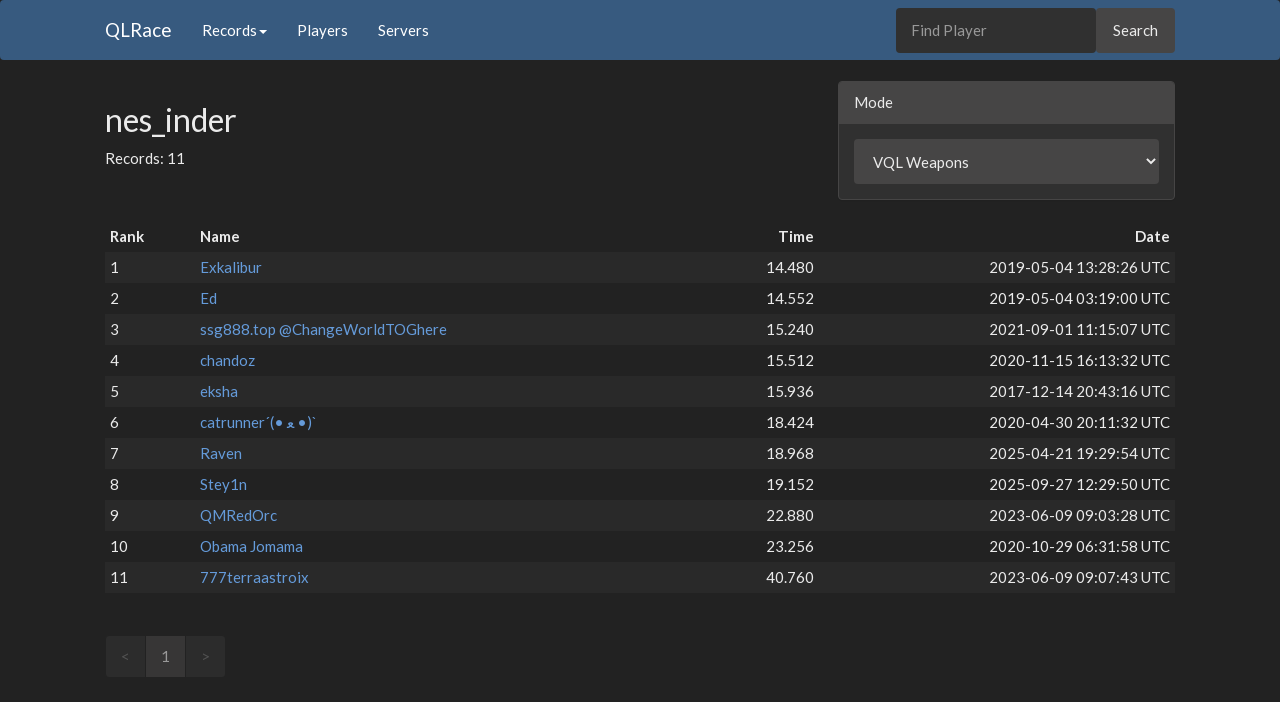

--- FILE ---
content_type: text/html; charset=utf-8
request_url: https://qlrace.com/map/nes_inder?mode=2
body_size: 1435
content:
<!DOCTYPE html><html lang="en"><head><meta charset="utf-8" /><meta content="width=device-width, initial-scale=1.0" name="viewport" /><title>nes_inder | QLRace</title><link rel="icon" type="image/png" href="/assets/favicon-32x32-915714854b3ad5fe80e4deaf1d9f2bec7df69f118278738c72bdc1ef0707448e.png" /><link rel="stylesheet" href="/assets/application-901c8bddc768b9907ae61025c8020f324519084c09438d32f05e5d68bc637b8d.css" media="all" data-turbolinks-track="reload" /><script src="/assets/application-e269a4db4c6cc34077435243473a17e519002cacea926ad3c42bcc46d8fff589.js" data-turbolinks-track="reload" async="async"></script></head><body><nav class="navbar navbar-default"><div class="container"><div class="navbar-header"><button class="navbar-toggle collapsed" data-target="#bs-example-navbar-collapse-1" data-toggle="collapse" type="button"><span class="sr-only">Toggle navigation</span><span class="icon-bar"></span><span class="icon-bar"></span><span class="icon-bar"></span></button><a class="navbar-brand" href="/">QLRace</a></div><div class="collapse navbar-collapse" id="bs-example-navbar-collapse-1"><ul class="nav navbar-nav"><li class="dropdown"><a aria-expanded="false" aria-haspopup="true" class="dropdown-toggle" data-toggle="dropdown" href="#" role="button">Records<span class="caret"></span></a><ul class="dropdown-menu"><li><a href="/recent">Recent Records</a></li><li><a href="/recentwrs">Recent World Records</a></li><li><a href="/mostwrs">Most World Records</a></li></ul></li><li><a href="/players">Players</a></li><li><a href="/servers">Servers</a></li></ul><ul class="nav navbar-right"><form id="search-form" class="navbar-form navbar-right" action="/players" accept-charset="UTF-8" method="get"><input type="text" name="search" id="search" placeholder="Find Player" class="form-control" data-autocomplete="/players/autocomplete_player_name" /><input type="submit" value="Search" class="btn btn-default" data-disable-with="Search" /></form></ul></div></div></nav><div class="container"><div class="row"><div class="col-md-4 col-sm-6 pull-right-mode"><div class="panel panel-default"><div class="panel-heading">Mode</div><div class="panel-body"><select class="form-control" id="mode-select"><option value="0">PQL Weapons</option><option value="1">PQL Strafe</option><option value="2">VQL Weapons</option><option value="3">VQL Strafe</option></select></div></div></div><div class="col-md-4 col-sm-6"><h2>nes_inder</h2><p>Records: 11</p></div></div><table class="table table-striped table-hover table-xtra-condensed"><thead><tr><th>Rank</th><th>Name</th><th class="text-right">Time</th><th class="text-right">Date</th></tr></thead><tbody><tr><td class="col-xs-1"><span class="no-word-break">1</span></td><td class="col-xs-3"><a href="/player/76561198006632691?mode=2">Exkalibur</a></td><td class="col-xs-4"><span class="pull-right no-word-break">14.480</span></td><td class="col-xs-4 text-right">2019-05-04 13:28:26 UTC</td></tr><tr><td class="col-xs-1"><span class="no-word-break">2</span></td><td class="col-xs-3"><a href="/player/76561198011938865?mode=2">Ed</a></td><td class="col-xs-4"><span class="pull-right no-word-break">14.552</span></td><td class="col-xs-4 text-right">2019-05-04 03:19:00 UTC</td></tr><tr><td class="col-xs-1"><span class="no-word-break">3</span></td><td class="col-xs-3"><a href="/player/76561198176555882?mode=2">ssg888.top @ChangeWorldTOGhere</a></td><td class="col-xs-4"><span class="pull-right no-word-break">15.240</span></td><td class="col-xs-4 text-right">2021-09-01 11:15:07 UTC</td></tr><tr><td class="col-xs-1"><span class="no-word-break">4</span></td><td class="col-xs-3"><a href="/player/76561198258076809?mode=2">chandoz</a></td><td class="col-xs-4"><span class="pull-right no-word-break">15.512</span></td><td class="col-xs-4 text-right">2020-11-15 16:13:32 UTC</td></tr><tr><td class="col-xs-1"><span class="no-word-break">5</span></td><td class="col-xs-3"><a href="/player/76561197992062636?mode=2">eksha</a></td><td class="col-xs-4"><span class="pull-right no-word-break">15.936</span></td><td class="col-xs-4 text-right">2017-12-14 20:43:16 UTC</td></tr><tr><td class="col-xs-1"><span class="no-word-break">6</span></td><td class="col-xs-3"><a href="/player/76561198389080644?mode=2">catrunner´(• ﻌ •)`</a></td><td class="col-xs-4"><span class="pull-right no-word-break">18.424</span></td><td class="col-xs-4 text-right">2020-04-30 20:11:32 UTC</td></tr><tr><td class="col-xs-1"><span class="no-word-break">7</span></td><td class="col-xs-3"><a href="/player/76561197992593520?mode=2">Raven</a></td><td class="col-xs-4"><span class="pull-right no-word-break">18.968</span></td><td class="col-xs-4 text-right">2025-04-21 19:29:54 UTC</td></tr><tr><td class="col-xs-1"><span class="no-word-break">8</span></td><td class="col-xs-3"><a href="/player/76561199489240624?mode=2">Stey1n</a></td><td class="col-xs-4"><span class="pull-right no-word-break">19.152</span></td><td class="col-xs-4 text-right">2025-09-27 12:29:50 UTC</td></tr><tr><td class="col-xs-1"><span class="no-word-break">9</span></td><td class="col-xs-3"><a href="/player/76561197970723766?mode=2">QMRedOrc</a></td><td class="col-xs-4"><span class="pull-right no-word-break">22.880</span></td><td class="col-xs-4 text-right">2023-06-09 09:03:28 UTC</td></tr><tr><td class="col-xs-1"><span class="no-word-break">10</span></td><td class="col-xs-3"><a href="/player/76561198062098724?mode=2">Obama Jomama</a></td><td class="col-xs-4"><span class="pull-right no-word-break">23.256</span></td><td class="col-xs-4 text-right">2020-10-29 06:31:58 UTC</td></tr><tr><td class="col-xs-1"><span class="no-word-break">11</span></td><td class="col-xs-3"><a href="/player/76561198257386579?mode=2">777terraastroix</a></td><td class="col-xs-4"><span class="pull-right no-word-break">40.760</span></td><td class="col-xs-4 text-right">2023-06-09 09:07:43 UTC</td></tr></tbody></table><nav class="pagy-bootstrap nav" aria-label="Page"><ul class="pagination"><li class="page-item prev disabled"><a role="link" class="page-link" aria-disabled="true" aria-label="Previous">&lt;</a></li><li class="page-item active"><a role="link" class="page-link" aria-current="page" aria-disabled="true">1</a></li><li class="page-item next disabled"><a role="link" class="page-link" aria-disabled="true" aria-label="Next">&gt;</a></li></ul></nav><footer><div class="row"><div class="col-lg-12"><ul class="list-inline"><li><a href="https://discord.gg/VFYwJCs">Discord</a></li><li><a href="https://github.com/QLRace">GitHub</a></li><li><a href="/apidoc">API</a></li><li class="pull-right"><a href="#top">Back to top</a></li></ul><ul class="list-unstyled"><li>Code released under the <a href="https://github.com/QLRace/QLRace/blob/master/LICENSE">MIT License</a></li></ul></div></div></footer></div></body></html>